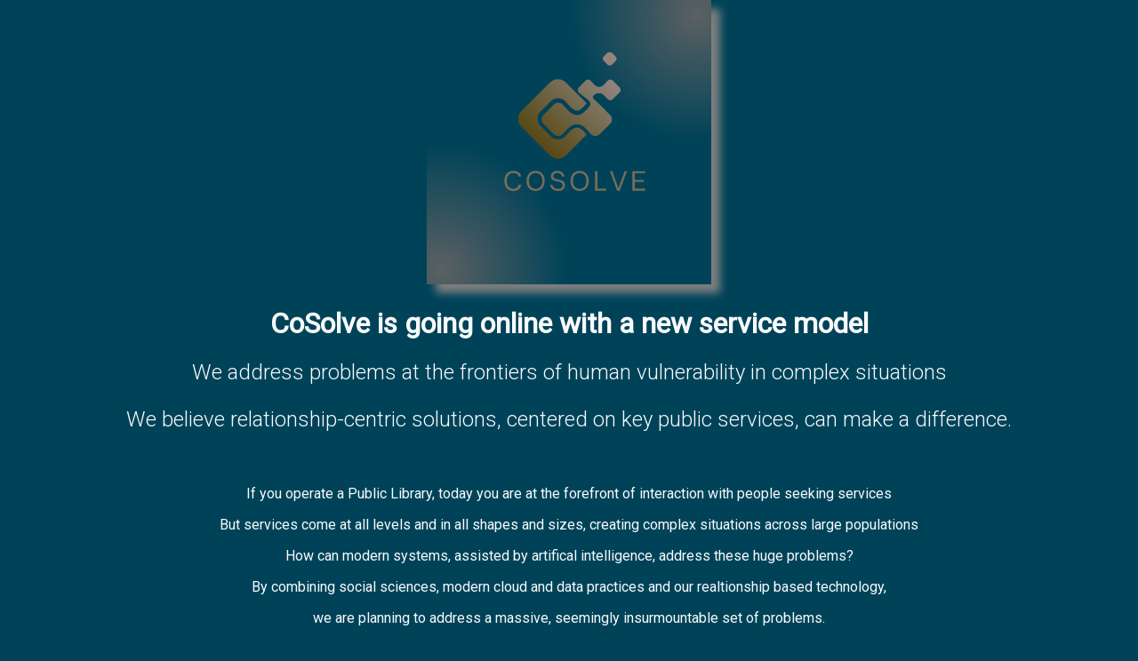

--- FILE ---
content_type: text/html; charset=utf-8
request_url: http://cosolve.co/
body_size: 1628
content:
<!DOCTYPE html>
<html>
<head>
    <meta charset="utf-8">
    <meta name=viewport content="width=device-width, initial-scale=1">
    <!--[if lt IE 9]><script src="http://html5shiv.googlecode.com/svn/trunk/html5.js"></script><![endif]-->
    <style>
        body { margin: 0; padding: 0; color: white}
        html { height: 100%; cursor: default; }
        body {
            font-family: "Roboto", sans-serif; /* Default font */
            width: 100%; height: 100%;
            text-align: center;
            display: table;
            opacity: 1;
            animation: fadein 3s forwards;
        }
        h2 {
            font-weight: 300;
            margin-bottom: 25px;
        }
        img {
            width: 25%; /* Image width */
            border: 0; /* For IE */
            /* Aspect ratio of image, gives initial dimension to prevent text moving down once image is loaded */
            /* When changing logo, change this also */
            aspect-ratio: 125 / 50;
            filter: drop-shadow(10px 10px 5px gray);
        }
        #main {
            vertical-align: middle;
            display: table-cell;
        }
        /* Progress bar */
        #progress {
            width: 45%; /* Bar width */
            margin: 0 auto;
            border-radius: 10px; /* Roundness */
            background-color: #a8a8a8; /* Background colour */
            padding: 7px 5px;
            /* border: 5px solid #a8a8a8; Border */
        }
        #fill {
            padding: 2px 0;
            background-color: #00b98b; /* Fill colour */
            width: 35%; /* Bar percentage, change text below also */
            border-radius: 25px; /* Roundness */
            animation: proanimate 2s;
        }
        #barpercent h3 {
            color: white; /* Bar percentage text colour */
            margin: 0; padding: 0;
            opacity: 1;
            animation: fadein 3s forwards;
        }

        /* Fades in animation */
        @keyframes fadein  {
            from { opacity: 0; }
        }
        /* Animates bar on page load */
        @keyframes proanimate {
            from { width: 0%; }
        }

        @media screen and (max-width:600px) {
            img {
                width: 60%;
            }
            h1 {
                font-size: 1.3em;
            }
            h2 {
                margin: 1.1em;
                font-size: 1.1em;
            }
            #progress {
                width: 80%; /* Bar width */
            }
        }
    </style>
    <title>Coming Soon</title>
</head>
<body bgcolor="004359">
    <div id="main">
        <img src="logo.svg" alt="CoSolve Logo Image">
        <h1>CoSolve is going online with a new service model</h1>
        <h2>We address problems at the frontiers of human vulnerability in complex situations</h2>
        <h2>We believe relationship-centric solutions, centered on key public services, can make a difference.</h2>
        </br>
        <p>If you operate a Public Library, today you are at the forefront of interaction with people seeking services</p>
        <p>But services come at all levels and in all shapes and sizes, creating complex situations across large populations</p>
        <p>How can modern systems, assisted by artifical intelligence, address these huge problems?</p>
        <p>By combining social sciences, modern cloud and data practices and our realtionship based technology,</p>
        <p>we are planning to address a massive, seemingly insurmountable set of problems. </p>
        </br>
        </br>
        </br>
        </br>
        <p>With our life experience and partners, we know how.</p>
        </br>
        </br>
        </br>
        <p>Stay tuned, we will publish more about our efforts in second half 2024</p>
        </br>
        </br>
        </br>
        <div id="progress"><div id="fill"><div id="barpercent"><h3>53%</h3></div></div></div>
        </br>
        </br>
    </div>
    <link href="https://fonts.googleapis.com/css2?family=Roboto:wght@300;400&display=swap" rel="stylesheet">
</body>
</html>


--- FILE ---
content_type: image/svg+xml
request_url: http://cosolve.co/logo.svg
body_size: 24756
content:
<svg xmlns="http://www.w3.org/2000/svg" xmlns:xlink="http://www.w3.org/1999/xlink" width="500" zoomAndPan="magnify" viewBox="0 0 375 374.999991" height="500" preserveAspectRatio="xMidYMid meet" version="1.0"><defs><filter x="0%" y="0%" width="100%" height="100%" id="baf026a3a6"><feColorMatrix values="0 0 0 0 1 0 0 0 0 1 0 0 0 0 1 0 0 0 1 0" color-interpolation-filters="sRGB"/></filter><g/><clipPath id="f9d87979f8"><path d="M 120 68.859375 L 256 68.859375 L 256 209.859375 L 120 209.859375 Z M 120 68.859375 " clip-rule="nonzero"/></clipPath><clipPath id="b823839952"><path d="M 198.019531 164 C 206.800781 164 210.703125 171.316406 216.558594 177.171875 C 219.488281 180.101562 224.851562 180.101562 227.78125 177.171875 L 241.929688 163.023438 C 244.855469 160.097656 244.855469 154.730469 241.929688 151.800781 L 227.78125 137.652344 C 222.414062 132.285156 216.070312 128.871094 220.460938 125.457031 C 222.414062 123.992188 223.878906 123.015625 227.292969 123.015625 C 232.660156 123.015625 234.609375 127.40625 238.515625 130.824219 C 240.464844 132.773438 243.394531 132.773438 245.34375 130.824219 L 254.125 122.039062 C 256.078125 120.089844 256.078125 117.160156 254.125 115.210938 L 245.34375 106.429688 C 243.394531 104.476562 240.464844 104.476562 238.515625 106.429688 C 235.097656 109.84375 232.171875 114.722656 227.292969 114.722656 C 222.414062 114.722656 219.488281 109.84375 216.070312 106.429688 C 214.121094 104.476562 211.191406 104.476562 209.242188 106.429688 L 200.457031 115.210938 C 198.507812 117.160156 198.507812 120.089844 200.457031 122.039062 C 207.777344 129.359375 219.972656 133.75 214.121094 140.582031 C 209.730469 145.949219 204.851562 151.800781 198.019531 151.800781 C 189.726562 151.800781 184.847656 143.507812 178.992188 137.652344 C 176.0625 134.726562 170.699219 134.726562 167.769531 137.652344 L 164.355469 141.070312 L 153.621094 151.800781 C 150.695312 154.730469 150.695312 160.097656 153.621094 163.023438 L 167.769531 177.171875 C 170.699219 180.101562 176.0625 180.101562 178.992188 177.171875 C 185.335938 170.828125 188.75 164 198.019531 164 Z M 183.382812 108.867188 L 210.703125 136.191406 C 207.289062 140.582031 202.410156 145.949219 198.019531 145.949219 C 192.164062 145.949219 186.308594 137.164062 182.40625 133.261719 C 177.527344 128.382812 169.234375 128.382812 163.867188 133.261719 L 149.71875 147.410156 C 144.839844 152.289062 144.839844 160.585938 149.71875 165.949219 L 163.867188 180.101562 C 168.746094 184.980469 177.039062 184.980469 182.40625 180.101562 C 186.796875 175.707031 191.1875 168.390625 198.019531 168.390625 C 203.386719 168.390625 207.289062 173.269531 210.703125 177.660156 L 183.382812 204.980469 C 177.527344 210.835938 168.257812 210.835938 162.402344 204.980469 L 124.835938 167.414062 C 118.980469 161.558594 118.980469 152.289062 124.835938 146.433594 L 162.402344 108.867188 C 168.257812 103.011719 177.527344 103.011719 183.382812 108.867188 Z M 233.148438 80.082031 L 238.515625 85.449219 C 239.976562 86.914062 242.417969 86.914062 243.882812 85.449219 L 249.246094 80.082031 C 250.710938 78.617188 250.710938 76.179688 249.246094 74.714844 L 243.882812 69.347656 C 242.417969 67.886719 239.976562 67.886719 238.515625 69.347656 L 233.148438 74.714844 C 231.683594 76.179688 231.683594 78.617188 233.148438 80.082031 Z M 233.148438 80.082031 " clip-rule="evenodd"/></clipPath><linearGradient x1="0.115" gradientTransform="matrix(48.788928, 0, 0, 48.788928, 119.957125, 68.861018)" y1="3.025" x2="2.965" gradientUnits="userSpaceOnUse" y2="0.175" id="7e2a30df89"><stop stop-opacity="1" stop-color="rgb(35.299683%, 28.599548%, 7.099915%)" offset="0"/><stop stop-opacity="1" stop-color="rgb(35.299683%, 28.599548%, 7.099915%)" offset="0.125"/><stop stop-opacity="1" stop-color="rgb(35.299683%, 28.599548%, 7.099915%)" offset="0.15625"/><stop stop-opacity="1" stop-color="rgb(35.327148%, 28.630066%, 7.154846%)" offset="0.171875"/><stop stop-opacity="1" stop-color="rgb(35.481262%, 28.808594%, 7.469177%)" offset="0.175781"/><stop stop-opacity="1" stop-color="rgb(35.609436%, 28.955078%, 7.728577%)" offset="0.179688"/><stop stop-opacity="1" stop-color="rgb(35.736084%, 29.101562%, 7.987976%)" offset="0.183594"/><stop stop-opacity="1" stop-color="rgb(35.864258%, 29.248047%, 8.247375%)" offset="0.1875"/><stop stop-opacity="1" stop-color="rgb(35.990906%, 29.393005%, 8.505249%)" offset="0.191406"/><stop stop-opacity="1" stop-color="rgb(36.117554%, 29.53949%, 8.764648%)" offset="0.195312"/><stop stop-opacity="1" stop-color="rgb(36.244202%, 29.685974%, 9.022522%)" offset="0.199219"/><stop stop-opacity="1" stop-color="rgb(36.372375%, 29.832458%, 9.281921%)" offset="0.203125"/><stop stop-opacity="1" stop-color="rgb(36.499023%, 29.978943%, 9.539795%)" offset="0.207031"/><stop stop-opacity="1" stop-color="rgb(36.627197%, 30.125427%, 9.799194%)" offset="0.210938"/><stop stop-opacity="1" stop-color="rgb(36.753845%, 30.270386%, 10.057068%)" offset="0.214844"/><stop stop-opacity="1" stop-color="rgb(36.882019%, 30.41687%, 10.316467%)" offset="0.21875"/><stop stop-opacity="1" stop-color="rgb(37.008667%, 30.563354%, 10.574341%)" offset="0.222656"/><stop stop-opacity="1" stop-color="rgb(37.135315%, 30.709839%, 10.83374%)" offset="0.226562"/><stop stop-opacity="1" stop-color="rgb(37.261963%, 30.854797%, 11.091614%)" offset="0.230469"/><stop stop-opacity="1" stop-color="rgb(37.390137%, 31.001282%, 11.351013%)" offset="0.234375"/><stop stop-opacity="1" stop-color="rgb(37.516785%, 31.147766%, 11.610413%)" offset="0.238281"/><stop stop-opacity="1" stop-color="rgb(37.644958%, 31.29425%, 11.869812%)" offset="0.242187"/><stop stop-opacity="1" stop-color="rgb(37.771606%, 31.440735%, 12.127686%)" offset="0.246094"/><stop stop-opacity="1" stop-color="rgb(37.89978%, 31.587219%, 12.387085%)" offset="0.25"/><stop stop-opacity="1" stop-color="rgb(38.026428%, 31.732178%, 12.644958%)" offset="0.253906"/><stop stop-opacity="1" stop-color="rgb(38.153076%, 31.878662%, 12.904358%)" offset="0.257812"/><stop stop-opacity="1" stop-color="rgb(38.279724%, 32.025146%, 13.162231%)" offset="0.261719"/><stop stop-opacity="1" stop-color="rgb(38.407898%, 32.171631%, 13.421631%)" offset="0.265625"/><stop stop-opacity="1" stop-color="rgb(38.534546%, 32.318115%, 13.679504%)" offset="0.269531"/><stop stop-opacity="1" stop-color="rgb(38.66272%, 32.4646%, 13.938904%)" offset="0.273438"/><stop stop-opacity="1" stop-color="rgb(38.789368%, 32.609558%, 14.196777%)" offset="0.277344"/><stop stop-opacity="1" stop-color="rgb(38.917542%, 32.756042%, 14.456177%)" offset="0.28125"/><stop stop-opacity="1" stop-color="rgb(39.044189%, 32.902527%, 14.71405%)" offset="0.285156"/><stop stop-opacity="1" stop-color="rgb(39.170837%, 33.049011%, 14.97345%)" offset="0.289062"/><stop stop-opacity="1" stop-color="rgb(39.297485%, 33.19397%, 15.232849%)" offset="0.292969"/><stop stop-opacity="1" stop-color="rgb(39.425659%, 33.340454%, 15.492249%)" offset="0.296875"/><stop stop-opacity="1" stop-color="rgb(39.552307%, 33.486938%, 15.750122%)" offset="0.300781"/><stop stop-opacity="1" stop-color="rgb(39.680481%, 33.633423%, 16.009521%)" offset="0.304688"/><stop stop-opacity="1" stop-color="rgb(39.807129%, 33.779907%, 16.267395%)" offset="0.308594"/><stop stop-opacity="1" stop-color="rgb(39.935303%, 33.926392%, 16.526794%)" offset="0.3125"/><stop stop-opacity="1" stop-color="rgb(40.061951%, 34.07135%, 16.784668%)" offset="0.316406"/><stop stop-opacity="1" stop-color="rgb(40.190125%, 34.217834%, 17.044067%)" offset="0.320312"/><stop stop-opacity="1" stop-color="rgb(40.316772%, 34.364319%, 17.301941%)" offset="0.324219"/><stop stop-opacity="1" stop-color="rgb(40.44342%, 34.510803%, 17.56134%)" offset="0.328125"/><stop stop-opacity="1" stop-color="rgb(40.570068%, 34.657288%, 17.819214%)" offset="0.332031"/><stop stop-opacity="1" stop-color="rgb(40.698242%, 34.803772%, 18.078613%)" offset="0.335937"/><stop stop-opacity="1" stop-color="rgb(40.82489%, 34.94873%, 18.336487%)" offset="0.339844"/><stop stop-opacity="1" stop-color="rgb(40.953064%, 35.095215%, 18.595886%)" offset="0.34375"/><stop stop-opacity="1" stop-color="rgb(41.079712%, 35.241699%, 18.855286%)" offset="0.347656"/><stop stop-opacity="1" stop-color="rgb(41.207886%, 35.388184%, 19.114685%)" offset="0.351562"/><stop stop-opacity="1" stop-color="rgb(41.334534%, 35.533142%, 19.372559%)" offset="0.355469"/><stop stop-opacity="1" stop-color="rgb(41.461182%, 35.679626%, 19.631958%)" offset="0.359375"/><stop stop-opacity="1" stop-color="rgb(41.58783%, 35.826111%, 19.889832%)" offset="0.363281"/><stop stop-opacity="1" stop-color="rgb(41.716003%, 35.972595%, 20.149231%)" offset="0.367188"/><stop stop-opacity="1" stop-color="rgb(41.842651%, 36.11908%, 20.407104%)" offset="0.371094"/><stop stop-opacity="1" stop-color="rgb(41.970825%, 36.265564%, 20.666504%)" offset="0.375"/><stop stop-opacity="1" stop-color="rgb(42.097473%, 36.410522%, 20.924377%)" offset="0.378906"/><stop stop-opacity="1" stop-color="rgb(42.225647%, 36.557007%, 21.183777%)" offset="0.382813"/><stop stop-opacity="1" stop-color="rgb(42.352295%, 36.703491%, 21.44165%)" offset="0.386719"/><stop stop-opacity="1" stop-color="rgb(42.478943%, 36.849976%, 21.70105%)" offset="0.390625"/><stop stop-opacity="1" stop-color="rgb(42.605591%, 36.994934%, 21.960449%)" offset="0.394531"/><stop stop-opacity="1" stop-color="rgb(42.733765%, 37.141418%, 22.219849%)" offset="0.398437"/><stop stop-opacity="1" stop-color="rgb(42.860413%, 37.287903%, 22.477722%)" offset="0.402344"/><stop stop-opacity="1" stop-color="rgb(42.988586%, 37.434387%, 22.737122%)" offset="0.40625"/><stop stop-opacity="1" stop-color="rgb(43.115234%, 37.580872%, 22.994995%)" offset="0.410156"/><stop stop-opacity="1" stop-color="rgb(43.243408%, 37.727356%, 23.254395%)" offset="0.414062"/><stop stop-opacity="1" stop-color="rgb(43.370056%, 37.872314%, 23.512268%)" offset="0.417969"/><stop stop-opacity="1" stop-color="rgb(43.496704%, 38.018799%, 23.771667%)" offset="0.421875"/><stop stop-opacity="1" stop-color="rgb(43.623352%, 38.165283%, 24.029541%)" offset="0.425781"/><stop stop-opacity="1" stop-color="rgb(43.751526%, 38.311768%, 24.28894%)" offset="0.429688"/><stop stop-opacity="1" stop-color="rgb(43.878174%, 38.458252%, 24.546814%)" offset="0.433594"/><stop stop-opacity="1" stop-color="rgb(44.006348%, 38.604736%, 24.806213%)" offset="0.4375"/><stop stop-opacity="1" stop-color="rgb(44.132996%, 38.749695%, 25.064087%)" offset="0.441406"/><stop stop-opacity="1" stop-color="rgb(44.261169%, 38.896179%, 25.323486%)" offset="0.445312"/><stop stop-opacity="1" stop-color="rgb(44.387817%, 39.042664%, 25.582886%)" offset="0.449219"/><stop stop-opacity="1" stop-color="rgb(44.515991%, 39.189148%, 25.842285%)" offset="0.453125"/><stop stop-opacity="1" stop-color="rgb(44.642639%, 39.334106%, 26.100159%)" offset="0.457031"/><stop stop-opacity="1" stop-color="rgb(44.769287%, 39.480591%, 26.359558%)" offset="0.460937"/><stop stop-opacity="1" stop-color="rgb(44.895935%, 39.627075%, 26.617432%)" offset="0.464844"/><stop stop-opacity="1" stop-color="rgb(45.024109%, 39.77356%, 26.876831%)" offset="0.46875"/><stop stop-opacity="1" stop-color="rgb(45.150757%, 39.920044%, 27.134705%)" offset="0.472656"/><stop stop-opacity="1" stop-color="rgb(45.278931%, 40.066528%, 27.394104%)" offset="0.476562"/><stop stop-opacity="1" stop-color="rgb(45.405579%, 40.211487%, 27.651978%)" offset="0.480469"/><stop stop-opacity="1" stop-color="rgb(45.533752%, 40.357971%, 27.911377%)" offset="0.484375"/><stop stop-opacity="1" stop-color="rgb(45.6604%, 40.504456%, 28.16925%)" offset="0.488281"/><stop stop-opacity="1" stop-color="rgb(45.787048%, 40.65094%, 28.42865%)" offset="0.492188"/><stop stop-opacity="1" stop-color="rgb(45.913696%, 40.797424%, 28.686523%)" offset="0.496094"/><stop stop-opacity="1" stop-color="rgb(46.04187%, 40.943909%, 28.945923%)" offset="0.5"/><stop stop-opacity="1" stop-color="rgb(46.168518%, 41.088867%, 29.205322%)" offset="0.503906"/><stop stop-opacity="1" stop-color="rgb(46.296692%, 41.235352%, 29.464722%)" offset="0.507812"/><stop stop-opacity="1" stop-color="rgb(46.42334%, 41.381836%, 29.722595%)" offset="0.511719"/><stop stop-opacity="1" stop-color="rgb(46.551514%, 41.52832%, 29.981995%)" offset="0.515625"/><stop stop-opacity="1" stop-color="rgb(46.678162%, 41.673279%, 30.239868%)" offset="0.519531"/><stop stop-opacity="1" stop-color="rgb(46.80481%, 41.819763%, 30.499268%)" offset="0.523437"/><stop stop-opacity="1" stop-color="rgb(46.931458%, 41.966248%, 30.757141%)" offset="0.527344"/><stop stop-opacity="1" stop-color="rgb(47.059631%, 42.112732%, 31.016541%)" offset="0.53125"/><stop stop-opacity="1" stop-color="rgb(47.186279%, 42.259216%, 31.274414%)" offset="0.535156"/><stop stop-opacity="1" stop-color="rgb(47.314453%, 42.405701%, 31.533813%)" offset="0.539062"/><stop stop-opacity="1" stop-color="rgb(47.441101%, 42.550659%, 31.791687%)" offset="0.542969"/><stop stop-opacity="1" stop-color="rgb(47.569275%, 42.697144%, 32.051086%)" offset="0.546875"/><stop stop-opacity="1" stop-color="rgb(47.695923%, 42.843628%, 32.30896%)" offset="0.550781"/><stop stop-opacity="1" stop-color="rgb(47.824097%, 42.990112%, 32.568359%)" offset="0.554688"/><stop stop-opacity="1" stop-color="rgb(47.950745%, 43.135071%, 32.827759%)" offset="0.558594"/><stop stop-opacity="1" stop-color="rgb(48.077393%, 43.281555%, 33.087158%)" offset="0.5625"/><stop stop-opacity="1" stop-color="rgb(48.204041%, 43.42804%, 33.345032%)" offset="0.566406"/><stop stop-opacity="1" stop-color="rgb(48.332214%, 43.574524%, 33.604431%)" offset="0.570312"/><stop stop-opacity="1" stop-color="rgb(48.458862%, 43.721008%, 33.862305%)" offset="0.574219"/><stop stop-opacity="1" stop-color="rgb(48.587036%, 43.867493%, 34.121704%)" offset="0.578125"/><stop stop-opacity="1" stop-color="rgb(48.713684%, 44.012451%, 34.379578%)" offset="0.582031"/><stop stop-opacity="1" stop-color="rgb(48.841858%, 44.158936%, 34.638977%)" offset="0.585938"/><stop stop-opacity="1" stop-color="rgb(48.968506%, 44.30542%, 34.896851%)" offset="0.589844"/><stop stop-opacity="1" stop-color="rgb(49.095154%, 44.451904%, 35.15625%)" offset="0.59375"/><stop stop-opacity="1" stop-color="rgb(49.221802%, 44.598389%, 35.414124%)" offset="0.597656"/><stop stop-opacity="1" stop-color="rgb(49.349976%, 44.744873%, 35.673523%)" offset="0.601563"/><stop stop-opacity="1" stop-color="rgb(49.476624%, 44.889832%, 35.931396%)" offset="0.605469"/><stop stop-opacity="1" stop-color="rgb(49.604797%, 45.036316%, 36.190796%)" offset="0.609375"/><stop stop-opacity="1" stop-color="rgb(49.731445%, 45.1828%, 36.450195%)" offset="0.613281"/><stop stop-opacity="1" stop-color="rgb(49.859619%, 45.329285%, 36.709595%)" offset="0.617188"/><stop stop-opacity="1" stop-color="rgb(49.986267%, 45.474243%, 36.967468%)" offset="0.621094"/><stop stop-opacity="1" stop-color="rgb(50.112915%, 45.620728%, 37.226868%)" offset="0.625"/><stop stop-opacity="1" stop-color="rgb(50.239563%, 45.767212%, 37.484741%)" offset="0.628906"/><stop stop-opacity="1" stop-color="rgb(50.367737%, 45.913696%, 37.744141%)" offset="0.632812"/><stop stop-opacity="1" stop-color="rgb(50.494385%, 46.060181%, 38.002014%)" offset="0.636719"/><stop stop-opacity="1" stop-color="rgb(50.622559%, 46.206665%, 38.261414%)" offset="0.640625"/><stop stop-opacity="1" stop-color="rgb(50.749207%, 46.351624%, 38.519287%)" offset="0.644531"/><stop stop-opacity="1" stop-color="rgb(50.87738%, 46.498108%, 38.778687%)" offset="0.648438"/><stop stop-opacity="1" stop-color="rgb(51.004028%, 46.644592%, 39.03656%)" offset="0.652344"/><stop stop-opacity="1" stop-color="rgb(51.130676%, 46.791077%, 39.295959%)" offset="0.65625"/><stop stop-opacity="1" stop-color="rgb(51.257324%, 46.937561%, 39.553833%)" offset="0.660156"/><stop stop-opacity="1" stop-color="rgb(51.385498%, 47.084045%, 39.813232%)" offset="0.664063"/><stop stop-opacity="1" stop-color="rgb(51.512146%, 47.229004%, 40.072632%)" offset="0.667969"/><stop stop-opacity="1" stop-color="rgb(51.64032%, 47.375488%, 40.332031%)" offset="0.671875"/><stop stop-opacity="1" stop-color="rgb(51.766968%, 47.521973%, 40.589905%)" offset="0.675781"/><stop stop-opacity="1" stop-color="rgb(51.895142%, 47.668457%, 40.849304%)" offset="0.679688"/><stop stop-opacity="1" stop-color="rgb(52.02179%, 47.813416%, 41.107178%)" offset="0.683594"/><stop stop-opacity="1" stop-color="rgb(52.149963%, 47.9599%, 41.366577%)" offset="0.6875"/><stop stop-opacity="1" stop-color="rgb(52.276611%, 48.106384%, 41.624451%)" offset="0.691406"/><stop stop-opacity="1" stop-color="rgb(52.403259%, 48.252869%, 41.88385%)" offset="0.695312"/><stop stop-opacity="1" stop-color="rgb(52.529907%, 48.399353%, 42.141724%)" offset="0.699219"/><stop stop-opacity="1" stop-color="rgb(52.658081%, 48.545837%, 42.401123%)" offset="0.703125"/><stop stop-opacity="1" stop-color="rgb(52.784729%, 48.690796%, 42.658997%)" offset="0.707031"/><stop stop-opacity="1" stop-color="rgb(52.912903%, 48.83728%, 42.918396%)" offset="0.710938"/><stop stop-opacity="1" stop-color="rgb(53.039551%, 48.983765%, 43.17627%)" offset="0.714844"/><stop stop-opacity="1" stop-color="rgb(53.167725%, 49.130249%, 43.435669%)" offset="0.71875"/><stop stop-opacity="1" stop-color="rgb(53.294373%, 49.276733%, 43.695068%)" offset="0.722656"/><stop stop-opacity="1" stop-color="rgb(53.421021%, 49.423218%, 43.954468%)" offset="0.726563"/><stop stop-opacity="1" stop-color="rgb(53.547668%, 49.568176%, 44.212341%)" offset="0.730469"/><stop stop-opacity="1" stop-color="rgb(53.675842%, 49.714661%, 44.471741%)" offset="0.734375"/><stop stop-opacity="1" stop-color="rgb(53.80249%, 49.861145%, 44.729614%)" offset="0.738281"/><stop stop-opacity="1" stop-color="rgb(53.930664%, 50.007629%, 44.989014%)" offset="0.742188"/><stop stop-opacity="1" stop-color="rgb(54.057312%, 50.152588%, 45.246887%)" offset="0.746094"/><stop stop-opacity="1" stop-color="rgb(54.185486%, 50.299072%, 45.506287%)" offset="0.75"/><stop stop-opacity="1" stop-color="rgb(54.312134%, 50.445557%, 45.76416%)" offset="0.753906"/><stop stop-opacity="1" stop-color="rgb(54.438782%, 50.592041%, 46.02356%)" offset="0.757812"/><stop stop-opacity="1" stop-color="rgb(54.56543%, 50.738525%, 46.281433%)" offset="0.761719"/><stop stop-opacity="1" stop-color="rgb(54.693604%, 50.88501%, 46.540833%)" offset="0.765625"/><stop stop-opacity="1" stop-color="rgb(54.820251%, 51.029968%, 46.798706%)" offset="0.769531"/><stop stop-opacity="1" stop-color="rgb(54.948425%, 51.176453%, 47.058105%)" offset="0.773438"/><stop stop-opacity="1" stop-color="rgb(55.075073%, 51.322937%, 47.317505%)" offset="0.777344"/><stop stop-opacity="1" stop-color="rgb(55.203247%, 51.469421%, 47.576904%)" offset="0.78125"/><stop stop-opacity="1" stop-color="rgb(55.329895%, 51.61438%, 47.834778%)" offset="0.785156"/><stop stop-opacity="1" stop-color="rgb(55.456543%, 51.760864%, 48.094177%)" offset="0.789062"/><stop stop-opacity="1" stop-color="rgb(55.583191%, 51.907349%, 48.352051%)" offset="0.792969"/><stop stop-opacity="1" stop-color="rgb(55.711365%, 52.053833%, 48.61145%)" offset="0.796875"/><stop stop-opacity="1" stop-color="rgb(55.838013%, 52.200317%, 48.869324%)" offset="0.800781"/><stop stop-opacity="1" stop-color="rgb(55.966187%, 52.346802%, 49.128723%)" offset="0.804687"/><stop stop-opacity="1" stop-color="rgb(56.031799%, 52.423096%, 49.263%)" offset="0.8125"/><stop stop-opacity="1" stop-color="rgb(56.098938%, 52.49939%, 49.398804%)" offset="0.875"/><stop stop-opacity="1" stop-color="rgb(56.098938%, 52.49939%, 49.398804%)" offset="1"/></linearGradient><mask id="67b91e64a2"><g filter="url(#baf026a3a6)"><rect x="-37.5" width="450" fill="#000000" y="-37.499999" height="449.999989" fill-opacity="0.4471"/></g></mask><clipPath id="dd4105bf38"><path d="M 0.5 0 L 188 0 L 188 187.265625 L 0.5 187.265625 Z M 0.5 0 " clip-rule="nonzero"/></clipPath><clipPath id="ac94eeb1ed"><path d="M 338 18.515625 C 338 21.277344 337.933594 24.039062 337.796875 26.796875 C 337.660156 29.554688 337.457031 32.308594 337.1875 35.054688 C 336.917969 37.804688 336.578125 40.546875 336.171875 43.277344 C 335.769531 46.007812 335.296875 48.730469 334.757812 51.4375 C 334.21875 54.144531 333.613281 56.839844 332.941406 59.519531 C 332.273438 62.199219 331.535156 64.859375 330.734375 67.5 C 329.933594 70.144531 329.066406 72.765625 328.136719 75.367188 C 327.207031 77.964844 326.210938 80.542969 325.15625 83.09375 C 324.097656 85.644531 322.980469 88.167969 321.796875 90.667969 C 320.617188 93.164062 319.375 95.628906 318.074219 98.0625 C 316.773438 100.5 315.410156 102.902344 313.992188 105.269531 C 312.570312 107.640625 311.09375 109.972656 309.558594 112.269531 C 308.027344 114.566406 306.4375 116.820312 304.792969 119.039062 C 303.144531 121.257812 301.449219 123.433594 299.695312 125.570312 C 297.945312 127.703125 296.140625 129.796875 294.285156 131.839844 C 292.429688 133.886719 290.527344 135.886719 288.574219 137.839844 C 286.621094 139.792969 284.621094 141.695312 282.574219 143.550781 C 280.527344 145.40625 278.4375 147.210938 276.304688 148.960938 C 274.167969 150.714844 271.992188 152.414062 269.773438 154.058594 C 267.554688 155.703125 265.296875 157.292969 263.003906 158.828125 C 260.707031 160.359375 258.375 161.839844 256.003906 163.257812 C 253.636719 164.679688 251.234375 166.039062 248.796875 167.339844 C 246.363281 168.640625 243.894531 169.882812 241.398438 171.0625 C 238.902344 172.246094 236.378906 173.363281 233.828125 174.421875 C 231.277344 175.476562 228.699219 176.472656 226.101562 177.402344 C 223.5 178.332031 220.878906 179.199219 218.234375 180 C 215.59375 180.800781 212.933594 181.539062 210.253906 182.207031 C 207.574219 182.878906 204.878906 183.484375 202.171875 184.023438 C 199.460938 184.5625 196.742188 185.035156 194.011719 185.441406 C 191.277344 185.84375 188.539062 186.183594 185.789062 186.453125 C 183.042969 186.722656 180.289062 186.925781 177.53125 187.0625 C 174.773438 187.199219 172.011719 187.265625 169.25 187.265625 C 166.488281 187.265625 163.726562 187.199219 160.96875 187.0625 C 158.210938 186.925781 155.457031 186.722656 152.710938 186.453125 C 149.960938 186.183594 147.222656 185.84375 144.488281 185.441406 C 141.757812 185.035156 139.039062 184.5625 136.328125 184.023438 C 133.621094 183.484375 130.925781 182.878906 128.246094 182.207031 C 125.566406 181.539062 122.90625 180.800781 120.265625 180 C 117.621094 179.199219 115 178.332031 112.398438 177.402344 C 109.800781 176.472656 107.222656 175.476562 104.671875 174.421875 C 102.121094 173.363281 99.597656 172.246094 97.101562 171.0625 C 94.601562 169.882812 92.136719 168.640625 89.703125 167.339844 C 87.265625 166.039062 84.863281 164.675781 82.496094 163.257812 C 80.125 161.839844 77.792969 160.359375 75.496094 158.828125 C 73.203125 157.292969 70.945312 155.703125 68.726562 154.058594 C 66.507812 152.414062 64.332031 150.714844 62.195312 148.960938 C 60.0625 147.210938 57.972656 145.40625 55.925781 143.550781 C 53.878906 141.695312 51.878906 139.792969 49.925781 137.839844 C 47.972656 135.886719 46.070312 133.886719 44.214844 131.839844 C 42.359375 129.796875 40.554688 127.703125 38.804688 125.570312 C 37.050781 123.433594 35.355469 121.257812 33.707031 119.039062 C 32.0625 116.820312 30.472656 114.566406 28.941406 112.269531 C 27.40625 109.972656 25.929688 107.640625 24.507812 105.269531 C 23.089844 102.902344 21.726562 100.5 20.425781 98.0625 C 19.125 95.628906 17.882812 93.164062 16.703125 90.667969 C 15.519531 88.167969 14.402344 85.644531 13.34375 83.09375 C 12.289062 80.542969 11.292969 77.964844 10.363281 75.367188 C 9.433594 72.765625 8.566406 70.144531 7.765625 67.5 C 6.964844 64.859375 6.226562 62.199219 5.558594 59.519531 C 4.886719 56.839844 4.28125 54.144531 3.742188 51.4375 C 3.203125 48.730469 2.730469 46.007812 2.328125 43.277344 C 1.921875 40.546875 1.582031 37.804688 1.3125 35.054688 C 1.042969 32.308594 0.839844 29.554688 0.703125 26.796875 C 0.566406 24.039062 0.5 21.277344 0.5 18.515625 C 0.5 15.753906 0.566406 12.996094 0.703125 10.234375 C 0.839844 7.476562 1.042969 4.722656 1.3125 1.976562 C 1.582031 -0.773438 1.921875 -3.511719 2.328125 -6.246094 C 2.730469 -8.976562 3.203125 -11.695312 3.742188 -14.40625 C 4.28125 -17.113281 4.886719 -19.808594 5.558594 -22.488281 C 6.226562 -25.164062 6.964844 -27.828125 7.765625 -30.46875 C 8.566406 -33.113281 9.433594 -35.734375 10.363281 -38.332031 C 11.292969 -40.933594 12.289062 -43.511719 13.34375 -46.0625 C 14.402344 -48.613281 15.519531 -51.136719 16.703125 -53.632812 C 17.882812 -56.128906 19.125 -58.597656 20.425781 -61.03125 C 21.726562 -63.46875 23.089844 -65.871094 24.507812 -68.238281 C 25.929688 -70.609375 27.40625 -72.941406 28.941406 -75.234375 C 30.472656 -77.53125 32.0625 -79.789062 33.707031 -82.007812 C 35.355469 -84.226562 37.050781 -86.402344 38.804688 -88.539062 C 40.554688 -90.671875 42.359375 -92.761719 44.214844 -94.808594 C 46.070312 -96.855469 47.972656 -98.855469 49.925781 -100.808594 C 51.878906 -102.761719 53.878906 -104.664062 55.925781 -106.519531 C 57.972656 -108.375 60.0625 -110.175781 62.195312 -111.929688 C 64.332031 -113.679688 66.507812 -115.378906 68.726562 -117.023438 C 70.945312 -118.671875 73.203125 -120.261719 75.496094 -121.792969 C 77.792969 -123.328125 80.125 -124.804688 82.496094 -126.226562 C 84.863281 -127.644531 87.265625 -129.007812 89.703125 -130.308594 C 92.136719 -131.609375 94.601562 -132.851562 97.101562 -134.03125 C 99.597656 -135.210938 102.121094 -136.332031 104.671875 -137.386719 C 107.222656 -138.445312 109.800781 -139.4375 112.398438 -140.371094 C 115 -141.300781 117.621094 -142.164062 120.265625 -142.96875 C 122.90625 -143.769531 125.566406 -144.503906 128.246094 -145.175781 C 130.925781 -145.847656 133.621094 -146.453125 136.328125 -146.992188 C 139.039062 -147.53125 141.757812 -148.003906 144.488281 -148.40625 C 147.222656 -148.8125 149.960938 -149.152344 152.710938 -149.421875 C 155.457031 -149.691406 158.210938 -149.894531 160.96875 -150.03125 C 163.726562 -150.164062 166.488281 -150.234375 169.25 -150.234375 C 172.011719 -150.234375 174.773438 -150.164062 177.53125 -150.03125 C 180.289062 -149.894531 183.042969 -149.691406 185.789062 -149.421875 C 188.539062 -149.152344 191.277344 -148.8125 194.011719 -148.40625 C 196.742188 -148.003906 199.460938 -147.53125 202.171875 -146.992188 C 204.878906 -146.453125 207.574219 -145.847656 210.253906 -145.175781 C 212.933594 -144.503906 215.59375 -143.769531 218.234375 -142.96875 C 220.878906 -142.164062 223.5 -141.300781 226.101562 -140.371094 C 228.699219 -139.4375 231.277344 -138.445312 233.828125 -137.386719 C 236.378906 -136.332031 238.902344 -135.210938 241.398438 -134.03125 C 243.894531 -132.851562 246.363281 -131.609375 248.796875 -130.308594 C 251.234375 -129.007812 253.636719 -127.644531 256.003906 -126.226562 C 258.375 -124.804688 260.707031 -123.328125 263.003906 -121.792969 C 265.296875 -120.261719 267.554688 -118.671875 269.773438 -117.023438 C 271.992188 -115.378906 274.167969 -113.679688 276.304688 -111.929688 C 278.4375 -110.175781 280.527344 -108.375 282.574219 -106.519531 C 284.621094 -104.664062 286.621094 -102.761719 288.574219 -100.808594 C 290.527344 -98.855469 292.429688 -96.855469 294.285156 -94.808594 C 296.140625 -92.761719 297.945312 -90.671875 299.695312 -88.539062 C 301.449219 -86.402344 303.144531 -84.226562 304.792969 -82.007812 C 306.4375 -79.789062 308.027344 -77.53125 309.558594 -75.234375 C 311.09375 -72.941406 312.570312 -70.605469 313.992188 -68.238281 C 315.410156 -65.871094 316.773438 -63.46875 318.074219 -61.03125 C 319.375 -58.597656 320.617188 -56.128906 321.796875 -53.632812 C 322.980469 -51.136719 324.097656 -48.613281 325.15625 -46.0625 C 326.210938 -43.511719 327.207031 -40.933594 328.136719 -38.332031 C 329.066406 -35.734375 329.933594 -33.113281 330.734375 -30.46875 C 331.535156 -27.828125 332.273438 -25.164062 332.941406 -22.488281 C 333.613281 -19.808594 334.21875 -17.113281 334.757812 -14.40625 C 335.296875 -11.695312 335.769531 -8.976562 336.171875 -6.246094 C 336.578125 -3.511719 336.917969 -0.773438 337.1875 1.976562 C 337.457031 4.722656 337.660156 7.476562 337.796875 10.234375 C 337.933594 12.996094 338 15.753906 338 18.515625 Z M 338 18.515625 " clip-rule="nonzero"/></clipPath><clipPath id="d1b5a9c588"><path d="M 0 0 L 188 0 L 188 188 L 0 188 Z M 0 0 " clip-rule="nonzero"/></clipPath><image x="0" y="0" width="189" xlink:href="[data-uri]" id="c4d06df55d" height="189" preserveAspectRatio="xMidYMid meet"/><mask id="953db6cb60"><g filter="url(#baf026a3a6)"><g><image x="0" y="0" width="189" xlink:href="[data-uri]" height="189" preserveAspectRatio="xMidYMid meet"/></g></g></mask><radialGradient gradientTransform="matrix(0.99936, 0, 0, 1.00064, 0.0601023, -150.682616)" gradientUnits="userSpaceOnUse" r="169.146724" cx="169.146724" id="5c7a0b70ef" cy="169.146724" fx="169.146724" fy="169.146724"><stop stop-opacity="1" stop-color="rgb(83.099365%, 54.499817%, 43.899536%)" offset="0"/><stop stop-opacity="1" stop-color="rgb(83.099365%, 54.499817%, 43.899536%)" offset="1"/></radialGradient><clipPath id="ec90ab0eaa"><rect x="0" width="188" y="0" height="188"/></clipPath><pattern id="b2a2f1fab6" patternUnits="userSpaceOnUse" width="188" patternTransform="matrix(0.998298, 0, 0, 0.997021, 0.439992, 0)" preserveAspectRatio="xMidYMid meet" viewBox="0 0 188 188" height="188" x="0" y="0"><g><g clip-path="url(#ec90ab0eaa)"><g clip-path="url(#d1b5a9c588)"><g mask="url(#953db6cb60)"><rect x="-324.492341" fill="url(#5c7a0b70ef)" width="649.104902" height="649.936007" y="-136.907816"/></g></g></g></g></pattern><clipPath id="09df17930f"><rect x="0" width="188" y="0" height="188"/></clipPath><mask id="0bf8bcc521"><g filter="url(#baf026a3a6)"><rect x="-37.5" width="450" fill="#000000" y="-37.499999" height="449.999989" fill-opacity="0.4471"/></g></mask><clipPath id="cc6278e449"><path d="M 0 0.5 L 187.265625 0.5 L 187.265625 188 L 0 188 Z M 0 0.5 " clip-rule="nonzero"/></clipPath><clipPath id="c6daba670c"><path d="M 187.265625 169.25 C 187.265625 172.011719 187.199219 174.773438 187.0625 177.53125 C 186.925781 180.289062 186.722656 183.042969 186.453125 185.789062 C 186.183594 188.539062 185.84375 191.277344 185.441406 194.011719 C 185.035156 196.742188 184.5625 199.460938 184.023438 202.171875 C 183.484375 204.878906 182.878906 207.574219 182.207031 210.253906 C 181.539062 212.933594 180.800781 215.59375 180 218.234375 C 179.199219 220.878906 178.332031 223.5 177.402344 226.101562 C 176.472656 228.699219 175.476562 231.277344 174.421875 233.828125 C 173.363281 236.378906 172.246094 238.902344 171.0625 241.398438 C 169.882812 243.894531 168.640625 246.363281 167.339844 248.796875 C 166.039062 251.234375 164.675781 253.636719 163.257812 256.003906 C 161.839844 258.375 160.359375 260.707031 158.828125 263.003906 C 157.292969 265.296875 155.703125 267.554688 154.058594 269.773438 C 152.414062 271.992188 150.714844 274.167969 148.960938 276.304688 C 147.210938 278.4375 145.40625 280.527344 143.550781 282.574219 C 141.695312 284.621094 139.792969 286.621094 137.839844 288.574219 C 135.886719 290.527344 133.886719 292.429688 131.839844 294.285156 C 129.796875 296.140625 127.703125 297.945312 125.570312 299.695312 C 123.433594 301.449219 121.257812 303.144531 119.039062 304.792969 C 116.820312 306.4375 114.566406 308.027344 112.269531 309.558594 C 109.972656 311.09375 107.640625 312.570312 105.269531 313.992188 C 102.902344 315.410156 100.5 316.773438 98.0625 318.074219 C 95.628906 319.375 93.164062 320.617188 90.667969 321.796875 C 88.167969 322.980469 85.644531 324.097656 83.09375 325.15625 C 80.542969 326.210938 77.964844 327.207031 75.367188 328.136719 C 72.765625 329.066406 70.144531 329.933594 67.5 330.734375 C 64.859375 331.535156 62.199219 332.273438 59.519531 332.941406 C 56.839844 333.613281 54.144531 334.21875 51.4375 334.757812 C 48.730469 335.296875 46.007812 335.769531 43.277344 336.171875 C 40.546875 336.578125 37.804688 336.917969 35.054688 337.1875 C 32.308594 337.457031 29.554688 337.660156 26.796875 337.796875 C 24.039062 337.933594 21.277344 338 18.515625 338 C 15.753906 338 12.996094 337.933594 10.234375 337.796875 C 7.476562 337.660156 4.722656 337.457031 1.976562 337.1875 C -0.773438 336.917969 -3.511719 336.578125 -6.246094 336.171875 C -8.976562 335.769531 -11.695312 335.296875 -14.40625 334.757812 C -17.113281 334.21875 -19.808594 333.613281 -22.488281 332.941406 C -25.164062 332.273438 -27.828125 331.535156 -30.46875 330.734375 C -33.113281 329.933594 -35.734375 329.066406 -38.332031 328.136719 C -40.933594 327.207031 -43.511719 326.210938 -46.0625 325.15625 C -48.613281 324.097656 -51.136719 322.980469 -53.632812 321.796875 C -56.128906 320.617188 -58.597656 319.375 -61.03125 318.074219 C -63.46875 316.773438 -65.871094 315.410156 -68.238281 313.992188 C -70.605469 312.570312 -72.941406 311.09375 -75.234375 309.558594 C -77.53125 308.027344 -79.789062 306.4375 -82.007812 304.792969 C -84.226562 303.144531 -86.402344 301.449219 -88.539062 299.695312 C -90.671875 297.945312 -92.761719 296.140625 -94.808594 294.285156 C -96.855469 292.429688 -98.855469 290.527344 -100.808594 288.574219 C -102.761719 286.621094 -104.664062 284.621094 -106.519531 282.574219 C -108.375 280.527344 -110.175781 278.4375 -111.929688 276.304688 C -113.679688 274.167969 -115.378906 271.992188 -117.023438 269.773438 C -118.671875 267.554688 -120.261719 265.296875 -121.792969 263.003906 C -123.328125 260.707031 -124.804688 258.375 -126.226562 256.003906 C -127.644531 253.636719 -129.007812 251.234375 -130.308594 248.796875 C -131.609375 246.363281 -132.851562 243.894531 -134.03125 241.398438 C -135.210938 238.902344 -136.332031 236.378906 -137.386719 233.828125 C -138.445312 231.277344 -139.4375 228.699219 -140.371094 226.101562 C -141.300781 223.5 -142.164062 220.878906 -142.96875 218.234375 C -143.769531 215.59375 -144.503906 212.933594 -145.175781 210.253906 C -145.847656 207.574219 -146.453125 204.878906 -146.992188 202.171875 C -147.53125 199.460938 -148.003906 196.742188 -148.40625 194.011719 C -148.8125 191.277344 -149.152344 188.539062 -149.421875 185.789062 C -149.691406 183.042969 -149.894531 180.289062 -150.03125 177.53125 C -150.164062 174.773438 -150.234375 172.011719 -150.234375 169.25 C -150.234375 166.488281 -150.164062 163.726562 -150.03125 160.96875 C -149.894531 158.210938 -149.691406 155.457031 -149.421875 152.710938 C -149.152344 149.960938 -148.8125 147.222656 -148.40625 144.488281 C -148.003906 141.757812 -147.53125 139.039062 -146.992188 136.328125 C -146.453125 133.621094 -145.847656 130.925781 -145.175781 128.246094 C -144.503906 125.566406 -143.769531 122.90625 -142.96875 120.265625 C -142.164062 117.621094 -141.300781 115 -140.371094 112.398438 C -139.4375 109.800781 -138.445312 107.222656 -137.386719 104.671875 C -136.332031 102.121094 -135.210938 99.597656 -134.03125 97.101562 C -132.851562 94.601562 -131.609375 92.136719 -130.308594 89.703125 C -129.007812 87.265625 -127.644531 84.863281 -126.226562 82.496094 C -124.804688 80.125 -123.328125 77.792969 -121.792969 75.496094 C -120.261719 73.203125 -118.671875 70.945312 -117.023438 68.726562 C -115.378906 66.507812 -113.679688 64.332031 -111.929688 62.195312 C -110.175781 60.0625 -108.375 57.972656 -106.519531 55.925781 C -104.664062 53.878906 -102.761719 51.878906 -100.808594 49.925781 C -98.855469 47.972656 -96.855469 46.070312 -94.808594 44.214844 C -92.761719 42.359375 -90.671875 40.554688 -88.539062 38.804688 C -86.402344 37.050781 -84.226562 35.355469 -82.007812 33.707031 C -79.789062 32.0625 -77.53125 30.472656 -75.234375 28.941406 C -72.941406 27.40625 -70.605469 25.929688 -68.238281 24.507812 C -65.871094 23.089844 -63.46875 21.726562 -61.03125 20.425781 C -58.597656 19.125 -56.128906 17.882812 -53.632812 16.703125 C -51.136719 15.519531 -48.613281 14.402344 -46.0625 13.34375 C -43.511719 12.289062 -40.933594 11.292969 -38.332031 10.363281 C -35.734375 9.433594 -33.113281 8.566406 -30.46875 7.765625 C -27.828125 6.964844 -25.164062 6.226562 -22.488281 5.558594 C -19.808594 4.886719 -17.113281 4.28125 -14.40625 3.742188 C -11.695312 3.203125 -8.976562 2.730469 -6.246094 2.328125 C -3.511719 1.921875 -0.773438 1.582031 1.976562 1.3125 C 4.722656 1.042969 7.476562 0.839844 10.234375 0.703125 C 12.996094 0.566406 15.753906 0.5 18.515625 0.5 C 21.277344 0.5 24.039062 0.566406 26.796875 0.703125 C 29.554688 0.839844 32.308594 1.042969 35.054688 1.3125 C 37.804688 1.582031 40.546875 1.921875 43.277344 2.328125 C 46.007812 2.730469 48.730469 3.203125 51.4375 3.742188 C 54.144531 4.28125 56.839844 4.886719 59.519531 5.558594 C 62.199219 6.226562 64.859375 6.964844 67.5 7.765625 C 70.144531 8.566406 72.765625 9.433594 75.367188 10.363281 C 77.964844 11.292969 80.542969 12.289062 83.09375 13.34375 C 85.644531 14.402344 88.167969 15.519531 90.667969 16.703125 C 93.164062 17.882812 95.628906 19.125 98.0625 20.425781 C 100.5 21.726562 102.902344 23.089844 105.269531 24.507812 C 107.640625 25.929688 109.972656 27.40625 112.269531 28.941406 C 114.566406 30.472656 116.820312 32.0625 119.039062 33.707031 C 121.257812 35.355469 123.433594 37.050781 125.570312 38.804688 C 127.703125 40.554688 129.796875 42.359375 131.839844 44.214844 C 133.886719 46.070312 135.886719 47.972656 137.839844 49.925781 C 139.792969 51.878906 141.695312 53.878906 143.550781 55.925781 C 145.40625 57.972656 147.210938 60.0625 148.960938 62.195312 C 150.714844 64.332031 152.414062 66.507812 154.058594 68.726562 C 155.703125 70.945312 157.292969 73.203125 158.828125 75.496094 C 160.359375 77.792969 161.839844 80.125 163.257812 82.496094 C 164.679688 84.863281 166.039062 87.265625 167.339844 89.703125 C 168.640625 92.136719 169.882812 94.601562 171.0625 97.101562 C 172.246094 99.597656 173.363281 102.121094 174.421875 104.671875 C 175.476562 107.222656 176.472656 109.800781 177.402344 112.398438 C 178.332031 115 179.199219 117.621094 180 120.265625 C 180.800781 122.90625 181.539062 125.566406 182.207031 128.246094 C 182.878906 130.925781 183.484375 133.621094 184.023438 136.328125 C 184.5625 139.039062 185.035156 141.757812 185.441406 144.488281 C 185.84375 147.222656 186.183594 149.960938 186.453125 152.710938 C 186.722656 155.457031 186.925781 158.210938 187.0625 160.96875 C 187.199219 163.726562 187.265625 166.488281 187.265625 169.25 Z M 187.265625 169.25 " clip-rule="nonzero"/></clipPath><clipPath id="08679b1a48"><path d="M 0 0 L 188 0 L 188 188 L 0 188 Z M 0 0 " clip-rule="nonzero"/></clipPath><image x="0" y="0" width="189" xlink:href="[data-uri]" id="d4abc67926" height="189" preserveAspectRatio="xMidYMid meet"/><mask id="08d1eb4d70"><g filter="url(#baf026a3a6)"><g><image x="0" y="0" width="189" xlink:href="[data-uri]" height="189" preserveAspectRatio="xMidYMid meet"/></g></g></mask><radialGradient gradientTransform="matrix(1.00064, 0, 0, 0.99936, -150.682616, 0.0601023)" gradientUnits="userSpaceOnUse" r="169.146724" cx="169.146724" id="d15636527a" cy="169.146724" fx="169.146724" fy="169.146724"><stop stop-opacity="1" stop-color="rgb(83.099365%, 54.499817%, 43.899536%)" offset="0"/><stop stop-opacity="1" stop-color="rgb(83.099365%, 54.499817%, 43.899536%)" offset="1"/></radialGradient><clipPath id="4580024b9c"><rect x="0" width="188" y="0" height="188"/></clipPath><pattern id="8e571b1872" patternUnits="userSpaceOnUse" width="188" patternTransform="matrix(0.997021, 0, 0, 0.998298, 0.0000045, 0.439988)" preserveAspectRatio="xMidYMid meet" viewBox="0 0 188 188" height="188" x="0" y="0"><g><g clip-path="url(#4580024b9c)"><g clip-path="url(#08679b1a48)"><g mask="url(#08d1eb4d70)"><rect x="-136.907824" fill="url(#d15636527a)" width="649.936022" height="649.104886" y="-324.492333"/></g></g></g></g></pattern><clipPath id="ced9354dc0"><rect x="0" width="188" y="0" height="188"/></clipPath></defs><rect x="-37.5" width="450" fill="#ffffff" y="-37.499999" height="449.999989" fill-opacity="1"/><rect x="-37.5" width="450" fill="#004359" y="-37.499999" height="449.999989" fill-opacity="1"/><g clip-path="url(#f9d87979f8)"><g clip-path="url(#b823839952)"><path fill="url(#7e2a30df89)" d="M 118.980469 68.859375 L 118.980469 209.859375 L 256.078125 209.859375 L 256.078125 68.859375 Z M 118.980469 68.859375 " fill-rule="nonzero"/></g></g><g fill="#7b6e5a" fill-opacity="1"><g transform="translate(100.592064, 251.541195)"><g><path d="M 13.589844 0.339844 C 19.339844 0.339844 23.09375 -2.804688 23.902344 -7.808594 L 20.523438 -7.808594 C 19.878906 -4.261719 17.242188 -2.433594 13.523438 -2.433594 C 7.777344 -2.433594 4.800781 -6.863281 4.800781 -12.914062 C 4.800781 -18.933594 7.777344 -23.363281 13.523438 -23.363281 C 17.242188 -23.363281 19.878906 -21.535156 20.523438 -18.664062 L 23.902344 -18.664062 C 23.125 -23.058594 19.339844 -26.136719 13.589844 -26.136719 C 5.445312 -26.136719 1.691406 -19.914062 1.691406 -12.914062 C 1.691406 -5.917969 5.445312 0.339844 13.589844 0.339844 Z M 13.589844 0.339844 "/></g></g></g><g fill="#7b6e5a" fill-opacity="1"><g transform="translate(129.803348, 251.541195)"><g><path d="M 13.660156 0.339844 C 21.839844 0.339844 25.695312 -5.882812 25.695312 -12.914062 C 25.695312 -19.949219 21.839844 -26.136719 13.660156 -26.136719 C 5.542969 -26.136719 1.691406 -19.949219 1.691406 -12.914062 C 1.691406 -5.882812 5.542969 0.339844 13.660156 0.339844 Z M 13.660156 -2.46875 C 7.945312 -2.46875 4.800781 -6.863281 4.800781 -12.914062 C 4.800781 -18.933594 7.945312 -23.328125 13.660156 -23.328125 C 19.472656 -23.328125 22.585938 -18.933594 22.585938 -12.914062 C 22.585938 -6.863281 19.472656 -2.46875 13.660156 -2.46875 Z M 13.660156 -2.46875 "/></g></g></g><g fill="#7b6e5a" fill-opacity="1"><g transform="translate(161.14457, 251.541195)"><g><path d="M 12.003906 0.339844 C 17.886719 0.339844 21.03125 -2.636719 21.03125 -7.203125 C 21.03125 -12.847656 16.398438 -13.828125 12.171875 -14.742188 C 8.722656 -15.484375 5.578125 -16.160156 5.578125 -19.304688 C 5.578125 -21.773438 7.40625 -23.363281 10.886719 -23.363281 C 13.726562 -23.363281 16.53125 -22.214844 17.277344 -18.695312 L 20.285156 -18.695312 C 19.441406 -24.003906 15.28125 -26.136719 10.921875 -26.136719 C 5.882812 -26.136719 2.46875 -23.429688 2.46875 -19.035156 C 2.46875 -13.964844 6.761719 -13.050781 10.785156 -12.207031 C 14.4375 -11.429688 17.917969 -10.683594 17.917969 -7 C 17.917969 -3.921875 15.753906 -2.433594 12.136719 -2.433594 C 8.925781 -2.433594 5.375 -3.683594 4.5625 -7.808594 L 1.421875 -7.808594 C 2.300781 -2.027344 6.898438 0.339844 12.003906 0.339844 Z M 12.003906 0.339844 "/></g></g></g><g fill="#7b6e5a" fill-opacity="1"><g transform="translate(187.82022, 251.541195)"><g><path d="M 13.660156 0.339844 C 21.839844 0.339844 25.695312 -5.882812 25.695312 -12.914062 C 25.695312 -19.949219 21.839844 -26.136719 13.660156 -26.136719 C 5.542969 -26.136719 1.691406 -19.949219 1.691406 -12.914062 C 1.691406 -5.882812 5.542969 0.339844 13.660156 0.339844 Z M 13.660156 -2.46875 C 7.945312 -2.46875 4.800781 -6.863281 4.800781 -12.914062 C 4.800781 -18.933594 7.945312 -23.328125 13.660156 -23.328125 C 19.472656 -23.328125 22.585938 -18.933594 22.585938 -12.914062 C 22.585938 -6.863281 19.472656 -2.46875 13.660156 -2.46875 Z M 13.660156 -2.46875 "/></g></g></g><g fill="#7b6e5a" fill-opacity="1"><g transform="translate(219.161443, 251.541195)"><g><path d="M 17.34375 0 L 17.34375 -2.804688 L 5.78125 -2.804688 L 5.78125 -25.796875 L 2.671875 -25.796875 L 2.671875 0 Z M 17.34375 0 "/></g></g></g><g fill="#7b6e5a" fill-opacity="1"><g transform="translate(240.934856, 251.541195)"><g><path d="M 13.488281 0 L 22.992188 -25.796875 L 19.847656 -25.796875 L 11.730469 -3.179688 L 3.617188 -25.796875 L 0.472656 -25.796875 L 9.972656 0 Z M 13.488281 0 "/></g></g></g><g fill="#7b6e5a" fill-opacity="1"><g transform="translate(268.320485, 251.541195)"><g><path d="M 19.339844 0 L 19.339844 -2.804688 L 5.78125 -2.804688 L 5.78125 -11.5625 L 17.75 -11.5625 L 17.75 -14.335938 L 5.78125 -14.335938 L 5.78125 -22.992188 L 19.339844 -22.992188 L 19.339844 -25.796875 L 2.671875 -25.796875 L 2.671875 0 Z M 19.339844 0 "/></g></g></g><g mask="url(#67b91e64a2)"><g transform="matrix(1, 0, 0, 1, 187, 0)"><g clip-path="url(#09df17930f)"><g clip-path="url(#dd4105bf38)"><g clip-path="url(#ac94eeb1ed)"><path fill="url(#b2a2f1fab6)" d="M 0.5 0 L 188 0 L 188 187.265625 L 0.5 187.265625 Z M 0.5 0 " fill-rule="nonzero"/></g></g></g></g></g><g mask="url(#0bf8bcc521)"><g transform="matrix(1, 0, 0, 1, 0, 187)"><g clip-path="url(#ced9354dc0)"><g clip-path="url(#cc6278e449)"><g clip-path="url(#c6daba670c)"><path fill="url(#8e571b1872)" d="M 0 0.5 L 187.265625 0.5 L 187.265625 188 L 0 188 Z M 0 0.5 " fill-rule="nonzero"/></g></g></g></g></g></svg>